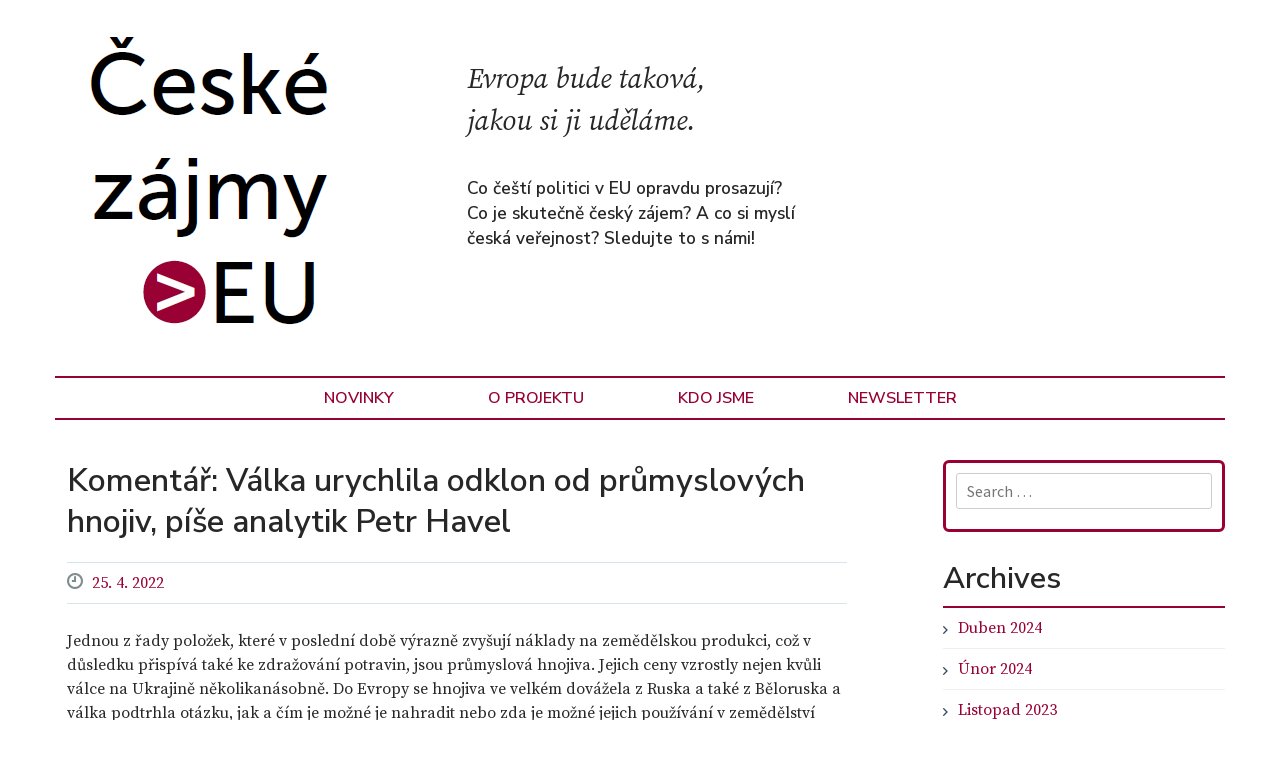

--- FILE ---
content_type: text/html; charset=UTF-8
request_url: https://www.ceskezajmy.eu/komentar-valka-urychlila-odklon-od-prumyslovych-hnojiv-pise-analytik-petr-havel/
body_size: 9799
content:
<!DOCTYPE html>
<html lang="cs">
<head>
	<meta charset="UTF-8">
	<meta name="viewport" content="width=device-width, initial-scale=1">
	<title>Komentář: Válka urychlila odklon od průmyslových hnojiv, píše analytik Petr Havel | České zájmy</title>

	<!-- For third-generation iPad with high-resolution Retina display: -->
	<link rel="apple-touch-icon-precomposed" sizes="144x144" href="">

	<!-- For iPhone with high-resolution Retina display: -->
	<link rel="apple-touch-icon-precomposed" sizes="114x114" href="">

	<!-- For first- and second-generation iPad: -->
	<link rel="apple-touch-icon-precomposed" sizes="72x72" href="">

	<!-- For non-Retina iPhone, iPod Touch, and Android 2.1+ devices: -->
	<link rel="apple-touch-icon-precomposed" href="">

	<link rel="icon" href="https://www.ceskezajmy.eu/wp-content/uploads/2020/05/favico.png">

	<link rel="profile" href="http://gmpg.org/xfn/11">
	<link rel="pingback" href="https://www.ceskezajmy.eu/xmlrpc.php">
	<meta name='robots' content='max-image-preview:large' />
<link rel='dns-prefetch' href='//fonts.googleapis.com' />
<link rel='preconnect' href='https://fonts.gstatic.com' crossorigin />
<link rel="alternate" type="application/rss+xml" title="České zájmy &raquo; RSS zdroj" href="https://www.ceskezajmy.eu/feed/" />
<link rel="alternate" type="application/rss+xml" title="České zájmy &raquo; RSS komentářů" href="https://www.ceskezajmy.eu/comments/feed/" />
<script type="text/javascript">
window._wpemojiSettings = {"baseUrl":"https:\/\/s.w.org\/images\/core\/emoji\/14.0.0\/72x72\/","ext":".png","svgUrl":"https:\/\/s.w.org\/images\/core\/emoji\/14.0.0\/svg\/","svgExt":".svg","source":{"concatemoji":"https:\/\/www.ceskezajmy.eu\/wp-includes\/js\/wp-emoji-release.min.js?ver=6.2.8"}};
/*! This file is auto-generated */
!function(e,a,t){var n,r,o,i=a.createElement("canvas"),p=i.getContext&&i.getContext("2d");function s(e,t){p.clearRect(0,0,i.width,i.height),p.fillText(e,0,0);e=i.toDataURL();return p.clearRect(0,0,i.width,i.height),p.fillText(t,0,0),e===i.toDataURL()}function c(e){var t=a.createElement("script");t.src=e,t.defer=t.type="text/javascript",a.getElementsByTagName("head")[0].appendChild(t)}for(o=Array("flag","emoji"),t.supports={everything:!0,everythingExceptFlag:!0},r=0;r<o.length;r++)t.supports[o[r]]=function(e){if(p&&p.fillText)switch(p.textBaseline="top",p.font="600 32px Arial",e){case"flag":return s("\ud83c\udff3\ufe0f\u200d\u26a7\ufe0f","\ud83c\udff3\ufe0f\u200b\u26a7\ufe0f")?!1:!s("\ud83c\uddfa\ud83c\uddf3","\ud83c\uddfa\u200b\ud83c\uddf3")&&!s("\ud83c\udff4\udb40\udc67\udb40\udc62\udb40\udc65\udb40\udc6e\udb40\udc67\udb40\udc7f","\ud83c\udff4\u200b\udb40\udc67\u200b\udb40\udc62\u200b\udb40\udc65\u200b\udb40\udc6e\u200b\udb40\udc67\u200b\udb40\udc7f");case"emoji":return!s("\ud83e\udef1\ud83c\udffb\u200d\ud83e\udef2\ud83c\udfff","\ud83e\udef1\ud83c\udffb\u200b\ud83e\udef2\ud83c\udfff")}return!1}(o[r]),t.supports.everything=t.supports.everything&&t.supports[o[r]],"flag"!==o[r]&&(t.supports.everythingExceptFlag=t.supports.everythingExceptFlag&&t.supports[o[r]]);t.supports.everythingExceptFlag=t.supports.everythingExceptFlag&&!t.supports.flag,t.DOMReady=!1,t.readyCallback=function(){t.DOMReady=!0},t.supports.everything||(n=function(){t.readyCallback()},a.addEventListener?(a.addEventListener("DOMContentLoaded",n,!1),e.addEventListener("load",n,!1)):(e.attachEvent("onload",n),a.attachEvent("onreadystatechange",function(){"complete"===a.readyState&&t.readyCallback()})),(e=t.source||{}).concatemoji?c(e.concatemoji):e.wpemoji&&e.twemoji&&(c(e.twemoji),c(e.wpemoji)))}(window,document,window._wpemojiSettings);
</script>
<style type="text/css">
img.wp-smiley,
img.emoji {
	display: inline !important;
	border: none !important;
	box-shadow: none !important;
	height: 1em !important;
	width: 1em !important;
	margin: 0 0.07em !important;
	vertical-align: -0.1em !important;
	background: none !important;
	padding: 0 !important;
}
</style>
	<link rel='stylesheet' id='wp-block-library-css' href='https://www.ceskezajmy.eu/wp-includes/css/dist/block-library/style.min.css?ver=6.2.8' type='text/css' media='all' />
<link rel='stylesheet' id='classic-theme-styles-css' href='https://www.ceskezajmy.eu/wp-includes/css/classic-themes.min.css?ver=6.2.8' type='text/css' media='all' />
<style id='global-styles-inline-css' type='text/css'>
body{--wp--preset--color--black: #000000;--wp--preset--color--cyan-bluish-gray: #abb8c3;--wp--preset--color--white: #ffffff;--wp--preset--color--pale-pink: #f78da7;--wp--preset--color--vivid-red: #cf2e2e;--wp--preset--color--luminous-vivid-orange: #ff6900;--wp--preset--color--luminous-vivid-amber: #fcb900;--wp--preset--color--light-green-cyan: #7bdcb5;--wp--preset--color--vivid-green-cyan: #00d084;--wp--preset--color--pale-cyan-blue: #8ed1fc;--wp--preset--color--vivid-cyan-blue: #0693e3;--wp--preset--color--vivid-purple: #9b51e0;--wp--preset--gradient--vivid-cyan-blue-to-vivid-purple: linear-gradient(135deg,rgba(6,147,227,1) 0%,rgb(155,81,224) 100%);--wp--preset--gradient--light-green-cyan-to-vivid-green-cyan: linear-gradient(135deg,rgb(122,220,180) 0%,rgb(0,208,130) 100%);--wp--preset--gradient--luminous-vivid-amber-to-luminous-vivid-orange: linear-gradient(135deg,rgba(252,185,0,1) 0%,rgba(255,105,0,1) 100%);--wp--preset--gradient--luminous-vivid-orange-to-vivid-red: linear-gradient(135deg,rgba(255,105,0,1) 0%,rgb(207,46,46) 100%);--wp--preset--gradient--very-light-gray-to-cyan-bluish-gray: linear-gradient(135deg,rgb(238,238,238) 0%,rgb(169,184,195) 100%);--wp--preset--gradient--cool-to-warm-spectrum: linear-gradient(135deg,rgb(74,234,220) 0%,rgb(151,120,209) 20%,rgb(207,42,186) 40%,rgb(238,44,130) 60%,rgb(251,105,98) 80%,rgb(254,248,76) 100%);--wp--preset--gradient--blush-light-purple: linear-gradient(135deg,rgb(255,206,236) 0%,rgb(152,150,240) 100%);--wp--preset--gradient--blush-bordeaux: linear-gradient(135deg,rgb(254,205,165) 0%,rgb(254,45,45) 50%,rgb(107,0,62) 100%);--wp--preset--gradient--luminous-dusk: linear-gradient(135deg,rgb(255,203,112) 0%,rgb(199,81,192) 50%,rgb(65,88,208) 100%);--wp--preset--gradient--pale-ocean: linear-gradient(135deg,rgb(255,245,203) 0%,rgb(182,227,212) 50%,rgb(51,167,181) 100%);--wp--preset--gradient--electric-grass: linear-gradient(135deg,rgb(202,248,128) 0%,rgb(113,206,126) 100%);--wp--preset--gradient--midnight: linear-gradient(135deg,rgb(2,3,129) 0%,rgb(40,116,252) 100%);--wp--preset--duotone--dark-grayscale: url('#wp-duotone-dark-grayscale');--wp--preset--duotone--grayscale: url('#wp-duotone-grayscale');--wp--preset--duotone--purple-yellow: url('#wp-duotone-purple-yellow');--wp--preset--duotone--blue-red: url('#wp-duotone-blue-red');--wp--preset--duotone--midnight: url('#wp-duotone-midnight');--wp--preset--duotone--magenta-yellow: url('#wp-duotone-magenta-yellow');--wp--preset--duotone--purple-green: url('#wp-duotone-purple-green');--wp--preset--duotone--blue-orange: url('#wp-duotone-blue-orange');--wp--preset--font-size--small: 13px;--wp--preset--font-size--medium: 20px;--wp--preset--font-size--large: 36px;--wp--preset--font-size--x-large: 42px;--wp--preset--spacing--20: 0.44rem;--wp--preset--spacing--30: 0.67rem;--wp--preset--spacing--40: 1rem;--wp--preset--spacing--50: 1.5rem;--wp--preset--spacing--60: 2.25rem;--wp--preset--spacing--70: 3.38rem;--wp--preset--spacing--80: 5.06rem;--wp--preset--shadow--natural: 6px 6px 9px rgba(0, 0, 0, 0.2);--wp--preset--shadow--deep: 12px 12px 50px rgba(0, 0, 0, 0.4);--wp--preset--shadow--sharp: 6px 6px 0px rgba(0, 0, 0, 0.2);--wp--preset--shadow--outlined: 6px 6px 0px -3px rgba(255, 255, 255, 1), 6px 6px rgba(0, 0, 0, 1);--wp--preset--shadow--crisp: 6px 6px 0px rgba(0, 0, 0, 1);}:where(.is-layout-flex){gap: 0.5em;}body .is-layout-flow > .alignleft{float: left;margin-inline-start: 0;margin-inline-end: 2em;}body .is-layout-flow > .alignright{float: right;margin-inline-start: 2em;margin-inline-end: 0;}body .is-layout-flow > .aligncenter{margin-left: auto !important;margin-right: auto !important;}body .is-layout-constrained > .alignleft{float: left;margin-inline-start: 0;margin-inline-end: 2em;}body .is-layout-constrained > .alignright{float: right;margin-inline-start: 2em;margin-inline-end: 0;}body .is-layout-constrained > .aligncenter{margin-left: auto !important;margin-right: auto !important;}body .is-layout-constrained > :where(:not(.alignleft):not(.alignright):not(.alignfull)){max-width: var(--wp--style--global--content-size);margin-left: auto !important;margin-right: auto !important;}body .is-layout-constrained > .alignwide{max-width: var(--wp--style--global--wide-size);}body .is-layout-flex{display: flex;}body .is-layout-flex{flex-wrap: wrap;align-items: center;}body .is-layout-flex > *{margin: 0;}:where(.wp-block-columns.is-layout-flex){gap: 2em;}.has-black-color{color: var(--wp--preset--color--black) !important;}.has-cyan-bluish-gray-color{color: var(--wp--preset--color--cyan-bluish-gray) !important;}.has-white-color{color: var(--wp--preset--color--white) !important;}.has-pale-pink-color{color: var(--wp--preset--color--pale-pink) !important;}.has-vivid-red-color{color: var(--wp--preset--color--vivid-red) !important;}.has-luminous-vivid-orange-color{color: var(--wp--preset--color--luminous-vivid-orange) !important;}.has-luminous-vivid-amber-color{color: var(--wp--preset--color--luminous-vivid-amber) !important;}.has-light-green-cyan-color{color: var(--wp--preset--color--light-green-cyan) !important;}.has-vivid-green-cyan-color{color: var(--wp--preset--color--vivid-green-cyan) !important;}.has-pale-cyan-blue-color{color: var(--wp--preset--color--pale-cyan-blue) !important;}.has-vivid-cyan-blue-color{color: var(--wp--preset--color--vivid-cyan-blue) !important;}.has-vivid-purple-color{color: var(--wp--preset--color--vivid-purple) !important;}.has-black-background-color{background-color: var(--wp--preset--color--black) !important;}.has-cyan-bluish-gray-background-color{background-color: var(--wp--preset--color--cyan-bluish-gray) !important;}.has-white-background-color{background-color: var(--wp--preset--color--white) !important;}.has-pale-pink-background-color{background-color: var(--wp--preset--color--pale-pink) !important;}.has-vivid-red-background-color{background-color: var(--wp--preset--color--vivid-red) !important;}.has-luminous-vivid-orange-background-color{background-color: var(--wp--preset--color--luminous-vivid-orange) !important;}.has-luminous-vivid-amber-background-color{background-color: var(--wp--preset--color--luminous-vivid-amber) !important;}.has-light-green-cyan-background-color{background-color: var(--wp--preset--color--light-green-cyan) !important;}.has-vivid-green-cyan-background-color{background-color: var(--wp--preset--color--vivid-green-cyan) !important;}.has-pale-cyan-blue-background-color{background-color: var(--wp--preset--color--pale-cyan-blue) !important;}.has-vivid-cyan-blue-background-color{background-color: var(--wp--preset--color--vivid-cyan-blue) !important;}.has-vivid-purple-background-color{background-color: var(--wp--preset--color--vivid-purple) !important;}.has-black-border-color{border-color: var(--wp--preset--color--black) !important;}.has-cyan-bluish-gray-border-color{border-color: var(--wp--preset--color--cyan-bluish-gray) !important;}.has-white-border-color{border-color: var(--wp--preset--color--white) !important;}.has-pale-pink-border-color{border-color: var(--wp--preset--color--pale-pink) !important;}.has-vivid-red-border-color{border-color: var(--wp--preset--color--vivid-red) !important;}.has-luminous-vivid-orange-border-color{border-color: var(--wp--preset--color--luminous-vivid-orange) !important;}.has-luminous-vivid-amber-border-color{border-color: var(--wp--preset--color--luminous-vivid-amber) !important;}.has-light-green-cyan-border-color{border-color: var(--wp--preset--color--light-green-cyan) !important;}.has-vivid-green-cyan-border-color{border-color: var(--wp--preset--color--vivid-green-cyan) !important;}.has-pale-cyan-blue-border-color{border-color: var(--wp--preset--color--pale-cyan-blue) !important;}.has-vivid-cyan-blue-border-color{border-color: var(--wp--preset--color--vivid-cyan-blue) !important;}.has-vivid-purple-border-color{border-color: var(--wp--preset--color--vivid-purple) !important;}.has-vivid-cyan-blue-to-vivid-purple-gradient-background{background: var(--wp--preset--gradient--vivid-cyan-blue-to-vivid-purple) !important;}.has-light-green-cyan-to-vivid-green-cyan-gradient-background{background: var(--wp--preset--gradient--light-green-cyan-to-vivid-green-cyan) !important;}.has-luminous-vivid-amber-to-luminous-vivid-orange-gradient-background{background: var(--wp--preset--gradient--luminous-vivid-amber-to-luminous-vivid-orange) !important;}.has-luminous-vivid-orange-to-vivid-red-gradient-background{background: var(--wp--preset--gradient--luminous-vivid-orange-to-vivid-red) !important;}.has-very-light-gray-to-cyan-bluish-gray-gradient-background{background: var(--wp--preset--gradient--very-light-gray-to-cyan-bluish-gray) !important;}.has-cool-to-warm-spectrum-gradient-background{background: var(--wp--preset--gradient--cool-to-warm-spectrum) !important;}.has-blush-light-purple-gradient-background{background: var(--wp--preset--gradient--blush-light-purple) !important;}.has-blush-bordeaux-gradient-background{background: var(--wp--preset--gradient--blush-bordeaux) !important;}.has-luminous-dusk-gradient-background{background: var(--wp--preset--gradient--luminous-dusk) !important;}.has-pale-ocean-gradient-background{background: var(--wp--preset--gradient--pale-ocean) !important;}.has-electric-grass-gradient-background{background: var(--wp--preset--gradient--electric-grass) !important;}.has-midnight-gradient-background{background: var(--wp--preset--gradient--midnight) !important;}.has-small-font-size{font-size: var(--wp--preset--font-size--small) !important;}.has-medium-font-size{font-size: var(--wp--preset--font-size--medium) !important;}.has-large-font-size{font-size: var(--wp--preset--font-size--large) !important;}.has-x-large-font-size{font-size: var(--wp--preset--font-size--x-large) !important;}
.wp-block-navigation a:where(:not(.wp-element-button)){color: inherit;}
:where(.wp-block-columns.is-layout-flex){gap: 2em;}
.wp-block-pullquote{font-size: 1.5em;line-height: 1.6;}
</style>
<link rel='stylesheet' id='redux-extendify-styles-css' href='https://www.ceskezajmy.eu/wp-content/plugins/redux-framework/redux-core/assets/css/extendify-utilities.css?ver=4.4.0' type='text/css' media='all' />
<link rel='stylesheet' id='flaton-font-bitter-css' href='//fonts.googleapis.com/css?family=Bitter%3A400%2C700&#038;ver=6.2.8' type='text/css' media='all' />
<link rel='stylesheet' id='flaton-font-source-sans-pro-css' href='//fonts.googleapis.com/css?family=Source+Sans+Pro%3A400%2C700%2C600&#038;ver=6.2.8' type='text/css' media='all' />
<link rel='stylesheet' id='skeleton-css' href='https://www.ceskezajmy.eu/wp-content/themes/flatonpro/css/skeleton.css?ver=6.2.8' type='text/css' media='all' />
<link rel='stylesheet' id='elusive-webfont-css' href='https://www.ceskezajmy.eu/wp-content/themes/flatonpro/css/elusive-webfont.css?ver=6.2.8' type='text/css' media='all' />
<link rel='stylesheet' id='font-awesome-css' href='https://www.ceskezajmy.eu/wp-content/themes/flatonpro/css/font-awesome.min.css?ver=6.2.8' type='text/css' media='all' />
<link rel='stylesheet' id='eislide-css' href='https://www.ceskezajmy.eu/wp-content/themes/flatonpro/css/eislide.css?ver=6.2.8' type='text/css' media='all' />
<link rel='stylesheet' id='flexslider-css' href='https://www.ceskezajmy.eu/wp-content/themes/flatonpro/css/flexslider.css?ver=6.2.8' type='text/css' media='all' />
<link rel='stylesheet' id='slicknav-css' href='https://www.ceskezajmy.eu/wp-content/themes/flatonpro/css/slicknav.css?ver=6.2.8' type='text/css' media='all' />
<link rel='stylesheet' id='tabulous-css' href='https://www.ceskezajmy.eu/wp-content/themes/flatonpro/css/tabulous.css?ver=6.2.8' type='text/css' media='all' />
<link rel='stylesheet' id='prettyPhoto-css' href='https://www.ceskezajmy.eu/wp-content/themes/flatonpro/css/prettyPhoto.css?ver=6.2.8' type='text/css' media='all' />
<link rel='stylesheet' id='webulous-default-css' href='https://www.ceskezajmy.eu/wp-content/themes/flatonpro/css/default.css?ver=6.2.8' type='text/css' media='all' />
<link rel='stylesheet' id='webulous-style-css' href='https://www.ceskezajmy.eu/wp-content/themes/flatonpro/style.css?ver=6.2.8' type='text/css' media='all' />
<link rel='stylesheet' id='webulous-animate-css' href='https://www.ceskezajmy.eu/wp-content/themes/flatonpro/css/animated.css?ver=6.2.8' type='text/css' media='all' />
<link rel='stylesheet' id='webulous-animations-css' href='https://www.ceskezajmy.eu/wp-content/themes/flatonpro/css/animations.css?ver=6.2.8' type='text/css' media='all' />
<link rel="preload" as="style" href="https://fonts.googleapis.com/css?family=Abel:400%7CRoboto:400%7CBree%20Serif:400&#038;subset=latin&#038;display=swap&#038;ver=1680249976" /><link rel="stylesheet" href="https://fonts.googleapis.com/css?family=Abel:400%7CRoboto:400%7CBree%20Serif:400&#038;subset=latin&#038;display=swap&#038;ver=1680249976" media="print" onload="this.media='all'"><noscript><link rel="stylesheet" href="https://fonts.googleapis.com/css?family=Abel:400%7CRoboto:400%7CBree%20Serif:400&#038;subset=latin&#038;display=swap&#038;ver=1680249976" /></noscript><script type='text/javascript' src='https://www.ceskezajmy.eu/wp-includes/js/jquery/jquery.min.js?ver=3.6.4' id='jquery-core-js'></script>
<script type='text/javascript' src='https://www.ceskezajmy.eu/wp-includes/js/jquery/jquery-migrate.min.js?ver=3.4.0' id='jquery-migrate-js'></script>
<link rel="https://api.w.org/" href="https://www.ceskezajmy.eu/wp-json/" /><link rel="alternate" type="application/json" href="https://www.ceskezajmy.eu/wp-json/wp/v2/posts/1153" /><link rel="EditURI" type="application/rsd+xml" title="RSD" href="https://www.ceskezajmy.eu/xmlrpc.php?rsd" />
<link rel="wlwmanifest" type="application/wlwmanifest+xml" href="https://www.ceskezajmy.eu/wp-includes/wlwmanifest.xml" />
<meta name="generator" content="WordPress 6.2.8" />
<link rel="canonical" href="https://www.ceskezajmy.eu/komentar-valka-urychlila-odklon-od-prumyslovych-hnojiv-pise-analytik-petr-havel/" />
<link rel='shortlink' href='https://www.ceskezajmy.eu/?p=1153' />
<link rel="alternate" type="application/json+oembed" href="https://www.ceskezajmy.eu/wp-json/oembed/1.0/embed?url=https%3A%2F%2Fwww.ceskezajmy.eu%2Fkomentar-valka-urychlila-odklon-od-prumyslovych-hnojiv-pise-analytik-petr-havel%2F" />
<link rel="alternate" type="text/xml+oembed" href="https://www.ceskezajmy.eu/wp-json/oembed/1.0/embed?url=https%3A%2F%2Fwww.ceskezajmy.eu%2Fkomentar-valka-urychlila-odklon-od-prumyslovych-hnojiv-pise-analytik-petr-havel%2F&#038;format=xml" />
<meta name="generator" content="Redux 4.4.0" /><style type="text/css">@import url('https://fonts.googleapis.com/css2?family=Source+Serif+Pro&display=swap');
@import url('https://fonts.googleapis.com/css2?family=Nunito+Sans:wght@600&display=swap');

@font-face{
    font-family: 'Source Serif Pro It';
    font-weight: 400;
    font-style: italic;
    font-stretch: normal;
    src: url('/wp-content/themes/flatonpro/css/fonts/source-serif-pro-release/WOFF2/TTF/SourceSerifPro-It.ttf.woff2') format('woff2'),
         url('/wp-content/themes/flatonpro/css/fonts/source-serif-pro-release/WOFF/OTF/SourceSerifPro-It.otf.woff') format('woff'),
         url('/wp-content/themes/flatonpro/css/fonts/source-serif-pro-release/OTF/SourceSerifPro-It.otf') format('opentype'),
         url('/wp-content/themes/flatonpro/css/fonts/source-serif-pro-release/TTF/SourceSerifPro-It.ttf') format('truetype');
}

html, body, div, span, applet, object, iframe,
h1, h2, h3, h4, h5, h6, p, blockquote, pre,
a, abbr, acronym, address, big, cite, code,
del, dfn, em, font, ins, kbd, q, s, samp,
small, strike, strong, sub, sup, tt, var,
dl, dt, dd, ol, ul, li,
fieldset, form, label, legend,
table, caption, tbody, tfoot, thead, tr, th, td {
    font-family: 'Source Serif Pro', sans-serif;
 
  }

.sticky {
    background-color: transparent;
    padding: 0px;
    border: none;   
}

.home #secondary {
    padding-top:0px !important;
}

.entry-content h5:before {
    content: "\f0ed";
    font-family: FontAwesome;
    padding-right: 20px;
    font-weight: normal;
}

.home .site-content h3.widget-title,
h3.widget-title {
    background: none;
    border-bottom: 2px solid #990033;
    padding-bottom: 5px;
    margin-bottom: 0px;
}

.container .eight.columns {
    width: 93%;
}

.entry-content ul {
    margin: 0;
}

.entry-content ul li {
    margin: 0;
    padding: 10px 0 10px 35px;
    list-style: none;
    background-image: url(/wp-content/uploads/2020/02/odrazka.png);
    background-repeat: no-repeat;
    background-position: left center;
    background-size: 20px;
}

.site-content {
    padding: 40px 0 !important;
}

a, a:visited,
.error-404.not-found h1 span,
.error-404.not-found a.backtohome:hover{
    color:#990033 !important;
}

.home.flaton-free p.btn-slider a, .home.flaton-free p.btn-more a,
.comment-navigation .nav-previous a, .paging-navigation .nav-previous a, .post-navigation .nav-previous a, .comment-navigation .nav-next a, .paging-navigation .nav-next a, .post-navigation .nav-next a, .page-links a, .entry-body .more-link, .page-navigation a
{
    color:black;
    font-weight:bold;
    background-color:#cdcdcd;
    border-radius: 2px;
}

.home.flaton-free p.btn-slider a:hover,
.home.flaton-free p.btn-more a:hover,
.home.flaton-free #service-tabs ul li a:hover, 
.home.flaton-free #service-tabs ul li.ui-tabs-active a,
.main-navigation li:hover > a,
.main-navigation .current_page_item a,
.main-navigation .current-menu-item a,
.main-navigation .current-menu-parent > a,
.main-navigation .current_page_parent > a,
.main-navigation ul ul,
.breadcrumb-wrap, 
.widget_tag_cloud a:hover,
.comment-navigation .nav-previous a:hover, .paging-navigation .nav-previous a:hover, .post-navigation .nav-previous a:hover, .comment-navigation .nav-next a:hover, .paging-navigation .nav-next a:hover, .post-navigation .nav-next a:hover, .page-links a:hover, .entry-body .more-link:hover, .page-navigation a:hover,
button:hover, input[type="button"]:hover, input[type="reset"]:hover, input[type="submit"]:hover,
.home.flaton-free .skill-percentage
{
    background-color: white;
    color:black;
}


.main-navigation {
    border-bottom: 2px solid #990033;
    border-top: 2px solid #990033;
    text-align: center;
}


.main-navigation li {
    line-height: 40px;
    margin: 0 20px;
    display: inline-block;
    float: none;
    position: unset;
}

h1 a,
h1,
.home .site-content h3.widget-title,
.main-navigation li a,
.widget h3
{
    font-family: 'Nunito Sans', sans-serif;
}

.main-navigation ul ul a:hover {
    border-color: #737373;
}
.home.flaton-free .skill-container [class*="fa fa-"]:before {
    background-color: #737373;
}

.home.flaton-free #service-tabs .ui-tabs-panel .tab-icon {
    background-color:white;
}

.home.flaton-free .tab-icon i {
    color:#990033;
}
.breadcrumb-wrap #breadcrumb a, .nav-wrap a
{
    color:black;
}

.rp-thumb img {
    display: none;
}

.home.flaton-free .team-col img{
    width:120px;
}

.home.flaton-free #service-tabs .ui-tabs-panel .tab-icon {
    padding:30px 0;
}
.rp-content {
    margin-right: 30px;
}

.rp-content h3 {
    font-size: 2rem;
    white-space: nowrap;
    width: 12em;
    overflow: hidden;
    text-overflow: ellipsis;    
}

.nav-wrap, .home.flaton-free #service-tabs ul li a{
    background-color: white;
}
.home.flaton-free #service-tabs ul {
    margin-bottom:20px;
}

aside.widget_search {
    border: 3px solid #990033;
    width: auto;
    padding: 10px 20px 20px 10px;
    border-radius: 6px;
}

.team-col {
    min-height:530px;
}
.team-col img {
    height: 200px;
    float: left;
    padding-right: 20px;
}
.team-col hr {
    border:0px;
    height:0px;
    clear:both;
}
.team-col h4 {
    display: inline-block;
}
input[type="text"], input[type="email"], input[type="url"], input[type="password"], input[type="search"], textarea {
    border-color:#cdcdcd;
}
.home.flaton-free .services {
 padding-top:0px;   
}

ul.ikony {
 margin:0px;   
 padding:20px 20px 0 0;
 float:right;
}

ul.ikony li {
 display:inline-block;   
}
ul.ikony li:before {
 font-family:FontAwesome;  
 padding: 0 5px 0 10px;
 font-size: 20px;
 color:#990033;
}

ul.ikony li.facebook:before {
    content:"\f082";
}
ul.ikony li.twitter:before {
    content:"\f081";
}
ul.ikony li.english:before {
    content:"\f024";
}

.home.flaton-free #service-tabs .service-desc ol li {
 list-style-type: decimal;   
}

.tags-links a {
    padding-left: 5px;
}

div#service-tabs ul li a {
    border-radius: 4px;
    margin-right: 5px;
}

h1.entry-title {
    font-size: 2em;
}
.hentry {
    margin: 0 0 2em;
}
.rp-content h3 {
    font-size: 1em;
    width: 15em;
}
.eight.columns{
    width:48%;
}

div#service-tabs ul li a{
    margin-bottom:5px;
}

.container .five.columns {
    width: 30.34% !important;
        margin-right: 0;
}

.logo .left {
    float:left;
}
.logo .right{
    margin-left:25em;
    margin-top: 2em;
}
.logo .right .evropa{
    margin-top: 0.5em;
    font-size: 21pt;
    font-family: 'Source Serif Pro It', sans-serif;
}
.logo .right .verejnost{
    margin-top: 2em;
    font-size: 13pt;
    font-family: 'Nunito Sans', sans-serif;
}

@media only screen and (max-width: 400px) {
    .logo .right .evropa{
        font-size: 16pt;
    }
    .logo .right .verejnost{
        font-size: 10pt;
    }
}


@media only screen and (max-width: 900px) {
    .logo .left {
        float:none;
    }
    .logo .right{
        margin-left:0em;
    }  
     .site-branding {
    text-align: center;
    margin-bottom: 15px;
    }   
    .container .five.columns {
        width: 100% !important;
        margin:0px;
        padding: 0px;
    }
    .container .eleven.columns {
        width: 100%;
        
    }
}



@media only screen and (max-width: 700px) {
    .slicknav_menu {
        display: block;
        background-color: white;
    }
        
    .eight.columns{
        width:100%;
    }
    .logo {
        border-bottom: 2px solid #990033;
    }
    
    
}</style>    <script type="text/javascript" >
    jQuery(function ($) {
        var ajax_options = {
            type: "POST",
            action: 'link_click_counter',
            nonce: '50eb7d1c81',
            ajaxurl: 'https://www.ceskezajmy.eu/wp-admin/admin-ajax.php',
            post_id: '1153'
        };

        $( '.countable_link' ).on( 'click', function() {
            console.log("Clicked");
            var self = $( this );
            $.post( ajax_options.ajaxurl, ajax_options, function() {
                //window.location.href = self.attr( "href" );
                console.log(ajax_options.post_id);
            });
            return false;
        });
    });
    </script>
</head>

<body class="post-template-default single single-post postid-1153 single-format-standard group-blog flaton-free">
	<div id="page" class="hfeed site">
	
		<header id="masthead" class="site-header header-wrap" role="banner">
			<div class="container">

				<div class="logo site-branding eight columns">
					<div class="left">
						<a href="https://www.ceskezajmy.eu/" rel="home" class="mobileOnly">
							<img src="https://www.ceskezajmy.eu/wp-content/uploads/2020/05/Screenshot_1-1.png" alt="logo">		 
						</a>
					</div>
					<div class="right">
						<div class="evropa">
							Evropa bude taková,<br/>
							jakou si ji uděláme.
						</div>
						<div class="verejnost">
							Co čeští politici v EU opravdu prosazují?<br/>
							Co je skutečně český zájem? A co si myslí<br/>
							česká veřejnost? Sledujte to s námi!<br/>
						</div>
					</div>
				</div><!-- .site-branding -->

				<div class="eight columns">
					<div class="top-right">
											</div>					
				</div>

			</div>
		</header><!-- #masthead -->
		<div class="nav-wrap" id="primary-nav">
			<div class="container">
				<nav id="site-navigation" class="main-navigation" role="navigation">
					<h1 class="menu-toggle">Menu</h1>
					<a class="skip-link screen-reader-text" href="#content">Skip to content</a>
					<div class="menu-main-menu-container"><ul id="menu-main-menu" class="menu"><li id="menu-item-15" class="menu-item menu-item-type-custom menu-item-object-custom menu-item-15"><a href="/">Novinky</a></li>
<li id="menu-item-12" class="menu-item menu-item-type-post_type menu-item-object-page menu-item-12"><a href="https://www.ceskezajmy.eu/o-co-jde/">O Projektu</a></li>
<li id="menu-item-14" class="menu-item menu-item-type-post_type menu-item-object-page menu-item-14"><a href="https://www.ceskezajmy.eu/kdo-jsme/">Kdo jsme</a></li>
<li id="menu-item-1443" class="menu-item menu-item-type-post_type menu-item-object-page menu-item-1443"><a href="https://www.ceskezajmy.eu/newsletter/">Newsletter</a></li>
</ul></div>				</nav><!-- #site-navigation -->
			</div>
		</div>				
		<div id="content" class="site-content container">
	<div id="primary" class="content-area eleven columns">
		<main id="main" class="site-main" role="main">
			
			
				
<article id="post-1153" class="post-1153 post type-post status-publish format-standard hentry category-valka-na-ukrajine category-zelena-dohoda tag-green-deal tag-hnojiva tag-potraviny tag-zelena-dohoda tag-zemedelstvi">
	<header class="entry-header">
		<h1 class="entry-title">Komentář: Válka urychlila odklon od průmyslových hnojiv, píše analytik Petr Havel</h1>

		<div class="entry-meta">
			<span class="posted-on"><i class="el-icon-time"></i> <a href="https://www.ceskezajmy.eu/komentar-valka-urychlila-odklon-od-prumyslovych-hnojiv-pise-analytik-petr-havel/" rel="bookmark"><time class="entry-date published" datetime="2022-04-25T08:35:29+02:00">25. 4. 2022</time></a></span>		</div><!-- .entry-meta -->
	</header><!-- .entry-header -->

	<div class="entry-content">    
				
<p>Jednou z řady položek, které v poslední době výrazně zvyšují náklady na zemědělskou produkci, což v důsledku přispívá také ke zdražování potravin, jsou průmyslová hnojiva. Jejich ceny vzrostly nejen kvůli válce na Ukrajině několikanásobně. Do Evropy se hnojiva ve velkém dovážela z Ruska a také z Běloruska a válka podtrhla otázku, jak a čím je možné je nahradit nebo zda je možné jejich používání v zemědělství omezit.</p>



<p>Celý text najdete <a href="https://www.e15.cz/nazory/valka-urychlila-odklon-od-prumyslovych-hnojiv-pise-analytik-petr-havel-1389285">zde</a>. </p>



<span id="more-1153"></span>



<p><em>Zveřejněno 14.4. 2022 na serveru e15.cz a v tištěném ekonomickém deníku e15. </em></p>



<p><em>Autor: Petr Havel, agrární analytik</em> a spolupracovník projektu České zájmy v EU</p>
			</div><!-- .entry-content -->

</article><!-- #post-## -->
					<nav class="navigation post-navigation" role="navigation">
		<h1 class="screen-reader-text">Post navigation</h1>
		<div class="nav-links">
			<div class="nav-previous"><a href="https://www.ceskezajmy.eu/komentar-dotace-pro-male-farmy-v-eu-funguji-proc-by-nemely-u-nas/" rel="prev"><span class="meta-nav">&larr;</span> Komentář: Dotace pro malé farmy v EU fungují. Proč by neměly u nás?</a></div><div class="nav-next"><a href="https://www.ceskezajmy.eu/zdrazi-hlavne-pecivo-a-maso-ocekava-analyticka/" rel="next">Zdraží hlavně pečivo a maso, očekává analytička <span class="meta-nav">&rarr;</span></a></div>		</div><!-- .nav-links -->
	</nav><!-- .navigation -->
	
				
				
				
				
			
			</main><!-- #main -->
		</div><!-- #primary -->

						<div id="secondary" class="widget-area offset-by-one five columns" role="complementary">
		
				
			
			<aside id="search" class="widget widget_search">
				<form role="search" method="get" class="search-form" action="https://www.ceskezajmy.eu/">
	<label>
		<span class="screen-reader-text">Search for:</span>
		<input type="search" class="search-field" placeholder="Search &hellip;" value="" name="s">
	</label>
	<input type="submit" class="search-submit" value="Search">
</form>
			</aside>

			<aside id="archives" class="widget">
				<h3 class="widget-title">Archives</h3>
				<ul>
						<li><a href='https://www.ceskezajmy.eu/2024/04/'>Duben 2024</a></li>
	<li><a href='https://www.ceskezajmy.eu/2024/02/'>Únor 2024</a></li>
	<li><a href='https://www.ceskezajmy.eu/2023/11/'>Listopad 2023</a></li>
	<li><a href='https://www.ceskezajmy.eu/2023/09/'>Září 2023</a></li>
	<li><a href='https://www.ceskezajmy.eu/2023/07/'>Červenec 2023</a></li>
	<li><a href='https://www.ceskezajmy.eu/2023/06/'>Červen 2023</a></li>
	<li><a href='https://www.ceskezajmy.eu/2023/05/'>Květen 2023</a></li>
	<li><a href='https://www.ceskezajmy.eu/2023/04/'>Duben 2023</a></li>
	<li><a href='https://www.ceskezajmy.eu/2023/03/'>Březen 2023</a></li>
	<li><a href='https://www.ceskezajmy.eu/2023/02/'>Únor 2023</a></li>
	<li><a href='https://www.ceskezajmy.eu/2023/01/'>Leden 2023</a></li>
	<li><a href='https://www.ceskezajmy.eu/2022/12/'>Prosinec 2022</a></li>
	<li><a href='https://www.ceskezajmy.eu/2022/11/'>Listopad 2022</a></li>
	<li><a href='https://www.ceskezajmy.eu/2022/10/'>Říjen 2022</a></li>
	<li><a href='https://www.ceskezajmy.eu/2022/09/'>Září 2022</a></li>
	<li><a href='https://www.ceskezajmy.eu/2022/08/'>Srpen 2022</a></li>
	<li><a href='https://www.ceskezajmy.eu/2022/07/'>Červenec 2022</a></li>
	<li><a href='https://www.ceskezajmy.eu/2022/06/'>Červen 2022</a></li>
	<li><a href='https://www.ceskezajmy.eu/2022/05/'>Květen 2022</a></li>
	<li><a href='https://www.ceskezajmy.eu/2022/04/'>Duben 2022</a></li>
	<li><a href='https://www.ceskezajmy.eu/2022/03/'>Březen 2022</a></li>
	<li><a href='https://www.ceskezajmy.eu/2022/02/'>Únor 2022</a></li>
	<li><a href='https://www.ceskezajmy.eu/2022/01/'>Leden 2022</a></li>
	<li><a href='https://www.ceskezajmy.eu/2021/12/'>Prosinec 2021</a></li>
	<li><a href='https://www.ceskezajmy.eu/2021/11/'>Listopad 2021</a></li>
	<li><a href='https://www.ceskezajmy.eu/2021/10/'>Říjen 2021</a></li>
	<li><a href='https://www.ceskezajmy.eu/2021/09/'>Září 2021</a></li>
	<li><a href='https://www.ceskezajmy.eu/2021/08/'>Srpen 2021</a></li>
	<li><a href='https://www.ceskezajmy.eu/2021/07/'>Červenec 2021</a></li>
	<li><a href='https://www.ceskezajmy.eu/2021/06/'>Červen 2021</a></li>
	<li><a href='https://www.ceskezajmy.eu/2021/05/'>Květen 2021</a></li>
	<li><a href='https://www.ceskezajmy.eu/2021/04/'>Duben 2021</a></li>
	<li><a href='https://www.ceskezajmy.eu/2021/03/'>Březen 2021</a></li>
	<li><a href='https://www.ceskezajmy.eu/2021/02/'>Únor 2021</a></li>
	<li><a href='https://www.ceskezajmy.eu/2021/01/'>Leden 2021</a></li>
	<li><a href='https://www.ceskezajmy.eu/2020/12/'>Prosinec 2020</a></li>
	<li><a href='https://www.ceskezajmy.eu/2020/11/'>Listopad 2020</a></li>
	<li><a href='https://www.ceskezajmy.eu/2020/10/'>Říjen 2020</a></li>
	<li><a href='https://www.ceskezajmy.eu/2020/09/'>Září 2020</a></li>
	<li><a href='https://www.ceskezajmy.eu/2020/08/'>Srpen 2020</a></li>
	<li><a href='https://www.ceskezajmy.eu/2020/07/'>Červenec 2020</a></li>
	<li><a href='https://www.ceskezajmy.eu/2020/06/'>Červen 2020</a></li>
	<li><a href='https://www.ceskezajmy.eu/2020/05/'>Květen 2020</a></li>
	<li><a href='https://www.ceskezajmy.eu/2020/04/'>Duben 2020</a></li>
	<li><a href='https://www.ceskezajmy.eu/2020/03/'>Březen 2020</a></li>
	<li><a href='https://www.ceskezajmy.eu/2020/02/'>Únor 2020</a></li>
				</ul>
			</aside>

			<aside id="meta" class="widget">
				<h3 class="widget-title">Meta</h3>
				<ul>
										<li><a href="https://www.ceskezajmy.eu/wp-login.php">Přihlásit se</a></li>
									</ul>
			</aside>
		
		</div><!-- #secondary -->		
			</div>
			
		
	</div><!-- #content -->

	<footer id="colophon" class="site-footer" role="contentinfo">
		<div class="footer-top">
			<div class="container">
						<div class="four columns">
					</div>

		<div class="four columns">
					</div>

		<div class="four columns">
					</div>

		<div class="four columns">
					</div>
			</div>
		</div>

 
		<div class="footer-bottom copy">
			<div class="container">
				<div class="eight columns">
											<p><p>Projekt společně realizují <a href="https://www.stem.cz/">STEM</a> - Ústav empirických výzkumů, <a href="http://www.amo.cz/">AMO</a> - Asociace pro mezinárodní otázky, <a href="http://www.europeum.org/">Europeum</a> - Institut pro evropskou politiku a portál <a href="https://www.evropavdatech.cz/">Evropa v datech</a>.</p>

<p>© Copyright 2020</p></p>
									</div>
							</div>
		</div><!-- .site-info -->	
		<div class="scroll-to-top"><i class="fa fa-angle-up"></i></div><!-- .scroll-to-top -->		
	</footer><!-- #colophon -->
</div><!-- #page -->
<link rel='stylesheet' id='redux-custom-fonts-css-css' href='//www.ceskezajmy.eu/wp-content/uploads/redux/custom-fonts/fonts.css?ver=1768524593' type='text/css' media='all' />
<script type='text/javascript' src='https://www.ceskezajmy.eu/wp-content/themes/flatonpro/js/navigation.js?ver=20120206' id='webulous-navigation-js'></script>
<script type='text/javascript' src='https://www.ceskezajmy.eu/wp-content/themes/flatonpro/js/skip-link-focus-fix.js?ver=20130115' id='webulous-skip-link-focus-fix-js'></script>
<script type='text/javascript' src='https://www.ceskezajmy.eu/wp-content/themes/flatonpro/js/jquery.flexslider-min.js?ver=2.2.2' id='flexslider-js'></script>
<script type='text/javascript' src='https://www.ceskezajmy.eu/wp-content/themes/flatonpro/js/jquery.easing.1.3.js?ver=1.3' id='easing-js'></script>
<script type='text/javascript' src='https://www.ceskezajmy.eu/wp-content/themes/flatonpro/js/jquery.eislideshow.js?ver=1.0' id='eislideshow-js'></script>
<script type='text/javascript' src='https://www.ceskezajmy.eu/wp-content/themes/flatonpro/js/raphael.min.js?ver=2.1.0' id='raphael-js'></script>
<script type='text/javascript' src='https://www.ceskezajmy.eu/wp-includes/js/imagesloaded.min.js?ver=4.1.4' id='imagesloaded-js'></script>
<script type='text/javascript' src='https://www.ceskezajmy.eu/wp-content/themes/flatonpro/js/isotope.pkgd.min.js?ver=2.0.0' id='isotope-js'></script>
<script type='text/javascript' src='https://www.ceskezajmy.eu/wp-content/themes/flatonpro/js/jquery.slicknav.min.js?ver=1.0.0' id='slicknav-js'></script>
<script type='text/javascript' src='https://www.ceskezajmy.eu/wp-content/themes/flatonpro/js/tagchange.min.js?ver=1.0.0' id='tagchange-js'></script>
<script type='text/javascript' src='https://www.ceskezajmy.eu/wp-content/themes/flatonpro/js/tabulous.js?ver=1.0.0' id='tabulous-js'></script>
<script type='text/javascript' src='https://www.ceskezajmy.eu/wp-content/themes/flatonpro/js/jquery.prettyPhoto.js?ver=3.1.5' id='prettyPhoto-js'></script>
<script type='text/javascript' src='https://www.ceskezajmy.eu/wp-content/themes/flatonpro/js/doubletaptogo.min.js?ver=1.0.0' id='doubletaptogo-js'></script>
<script type='text/javascript' src='https://www.ceskezajmy.eu/wp-includes/js/jquery/ui/core.min.js?ver=1.13.2' id='jquery-ui-core-js'></script>
<script type='text/javascript' src='https://www.ceskezajmy.eu/wp-includes/js/jquery/ui/accordion.min.js?ver=1.13.2' id='jquery-ui-accordion-js'></script>
<script type='text/javascript' src='https://www.ceskezajmy.eu/wp-includes/js/jquery/ui/tabs.min.js?ver=1.13.2' id='jquery-ui-tabs-js'></script>
<script type='text/javascript' src='https://www.ceskezajmy.eu/wp-content/themes/flatonpro/js/custom.js?ver=1.0' id='webulous-custom-js'></script>
<script type='text/javascript' src='https://www.ceskezajmy.eu/wp-content/themes/flatonpro/js/custom-sticky.js?ver=1.0' id='webulous-custom-sticky-js'></script>
<script type='text/javascript' src='https://www.ceskezajmy.eu/wp-content/themes/flatonpro/js/animate.js?ver=1.0' id='webulous-animatejs-js'></script>
<script type="text/javascript">

</script>	<script type="text/javascript">
		jQuery(document).ready(function($){
			$('.flexslider').flexslider({
				//controlsContainer: ".flex-container",
				animation: "fade",
				direction: "horizontal",
				slideshowSpeed: 7000,
				animationSpeed: 600,
				slideshow: true,
				smoothHeight: false,
				directionNav: true,
				controlNav: true,
				multipleKeyboard: false,
				mousewheel: false,
				pauseplay: false,
				randomize: false,
				animationLoop: false,
				pauseOnAction: false,
				pauseOnHover: false,
				prevText: "Previous",
				nextText: "Next",
				playText: "Play",
				pauseText: "Pause",
			});
			
			$('.flexcarousel').flexslider({
			    animation: "slide",
			    animationLoop: false,
			    itemWidth: 230,
			    itemMargin: 5
			});

			$("a[rel^='prettyPhoto']").prettyPhoto({
				animation_speed: "1",
				slideshow: 5000,
				autoplay_slideshow: false,
				opacity: 0.7,
				show_title: true,
				theme: "pp_default",
				overlay_gallery: true,
							});
		
		});
	</script>
</body>
</html>

--- FILE ---
content_type: text/css
request_url: https://www.ceskezajmy.eu/wp-content/themes/flatonpro/css/animated.css?ver=6.2.8
body_size: 995
content:
@charset "UTF-8";

/*
#service1, 
#service2, 
#service3,
.feature2 li,
.skill-container,
.site-main .flex-recent-posts .slides li:nth-of-type(1),
.site-main .flex-recent-posts .slides li:nth-of-type(2),
.site-main .flex-recent-posts .slides li:nth-of-type(3),
.site-main .flex-recent-posts .slides li:nth-of-type(4),
.site-main .flex-recent-posts .slides li:nth-of-type(5) {
  visibility: hidden;
}

.home .site-main .circle-icon-box, 
.home .site-main .widget_list-widget,
.home .site-main .widget_testimonial-widget,
.home .site-main .widget_skill-widget,
.home .site-main .widget_recent-work-widget,
.home .site-main .content-area .widget_text {
  visibility: hidden;
}
*/
.animated {
  -webkit-animation-duration: 1s;
  animation-duration: 1s;
  -webkit-animation-fill-mode: both;
  animation-fill-mode: both;
  visibility: visible !important;
}

@-webkit-keyframes fadeIn {
  0% {
    opacity: 0;
    -webkit-transform:scale(0);
    transform:scale(0);
  }

  100% {
    opacity: 1;
    -webkit-transform:scale(1);
    transform:scale(1);    
  }
}

@keyframes fadeIn {
  0% {
    opacity: 0;
    -moz-transform:scale(0);
    -webkit-transform:scale(0);
    -ms-transform:scale(0);
    transform:scale(0);
  }

  100% {
    opacity: 1;
    -moz-transform:scale(1);
    -webkit-transform:scale(1);
    -ms-transform:scale(1);
    transform:scale(1);    
  }
}

.fadeIn {
  -webkit-animation-name: fadeIn;
  animation-name: fadeIn;
}

@-webkit-keyframes fadeInDown {
  0% {
    opacity: 0;
    -webkit-transform: translateY(-20px);
    transform: translateY(-20px);
  }

  100% {
    opacity: 1;
    -webkit-transform: translateY(0);
    transform: translateY(0);
  }
}

@keyframes fadeInDown {
  0% {
    opacity: 0;
    -webkit-transform: translateY(-20px);
    -ms-transform: translateY(-20px);
    transform: translateY(-20px);
  }

  100% {
    opacity: 1;
    -webkit-transform: translateY(0);
    -ms-transform: translateY(0);
    transform: translateY(0);
  }
}

.fadeInDown {
  -webkit-animation-name: fadeInDown;
  animation-name: fadeInDown;
}

@-webkit-keyframes fadeInDownBig {
  0% {
    opacity: 0;
    -webkit-transform: translateY(-2000px);
    transform: translateY(-2000px);
  }

  100% {
    opacity: 1;
    -webkit-transform: translateY(0);
    transform: translateY(0);
  }
}

@keyframes fadeInDownBig {
  0% {
    opacity: 0;
    -webkit-transform: translateY(-2000px);
    -ms-transform: translateY(-2000px);
    transform: translateY(-2000px);
  }

  100% {
    opacity: 1;
    -webkit-transform: translateY(0);
    -ms-transform: translateY(0);
    transform: translateY(0);
  }
}

.fadeInDownBig {
  -webkit-animation-name: fadeInDownBig;
  animation-name: fadeInDownBig;
}

@-webkit-keyframes fadeInLeft {
  0% {
    opacity: 0;
    -webkit-transform: translateX(-100px);
    transform: translateX(-100px);
  }

  100% {
    opacity: 1;
    -webkit-transform: translateX(0);
    transform: translateX(0);
  }
}

@keyframes fadeInLeft {
  0% {
    opacity: 0;
    -webkit-transform: translateX(-100px);
    -ms-transform: translateX(-100px);
    transform: translateX(-100px);
  }

  100% {
    opacity: 1;
    -webkit-transform: translateX(0);
    -ms-transform: translateX(0);
    transform: translateX(0);
  }
}

.fadeInLeft {
  -webkit-animation-name: fadeInLeft;
  animation-name: fadeInLeft;
}

@-webkit-keyframes fadeInLeftBig {
  0% {
    opacity: 0;
    -webkit-transform: translateX(-100px);
    transform: translateX(-100px);
  }

  50% {
    opacity: .2;
  }  

  100% {
    opacity: 1;
    -webkit-transform: translateX(0);
    transform: translateX(0);
  }
}

@keyframes fadeInLeftBig {
  0% {
    opacity: 0;
    -webkit-transform: translateX(-100px);
    -ms-transform: translateX(-100px);
    transform: translateX(-100px);
  }

  50% {
    opacity: .2;
  }  

  100% {
    opacity: 1;
    -webkit-transform: translateX(0);
    -ms-transform: translateX(0);
    transform: translateX(0);
  }
}

.fadeInLeftBig {
  -webkit-animation-name: fadeInLeftBig;
  animation-name: fadeInLeftBig;
}

@-webkit-keyframes fadeInRight {
  0% {
    opacity: 0;
    -webkit-transform: translateX(20px);
    transform: translateX(20px);
  }

  100% {
    opacity: 1;
    -webkit-transform: translateX(0);
    transform: translateX(0);
  }
}

@keyframes fadeInRight {
  0% {
    opacity: 0;
    -webkit-transform: translateX(20px);
    -ms-transform: translateX(20px);
    transform: translateX(20px);
  }

  100% {
    opacity: 1;
    -webkit-transform: translateX(0);
    -ms-transform: translateX(0);
    transform: translateX(0);
  }
}

.fadeInRight {
  -webkit-animation-name: fadeInRight;
  animation-name: fadeInRight;
}

@-webkit-keyframes fadeInRightBig {
  0% {
    opacity: 0;
    -webkit-transform: translateX(200px);
    transform: translateX(200px);
  }

  50% {
    opacity: .3;
  }  

  100% {
    opacity: 1;
    -webkit-transform: translateX(0);
    transform: translateX(0);
  }
}

@keyframes fadeInRightBig {
  0% {
    opacity: 0;
    -webkit-transform: translateX(200px);
    -ms-transform: translateX(200px);
    transform: translateX(200px);
  }

  50% {
    opacity: .3;
  }   

  100% {
    opacity: 1;
    -webkit-transform: translateX(0);
    -ms-transform: translateX(0);
    transform: translateX(0);
  }
}

.fadeInRightBig {
  -webkit-animation-name: fadeInRightBig;
  animation-name: fadeInRightBig;
}

@-webkit-keyframes fadeInUp {
  0% {
    opacity: 0;
    -webkit-transform: translateY(20px);
    transform: translateY(20px);
  }

  100% {
    opacity: 1;
    -webkit-transform: translateY(0);
    transform: translateY(0);
  }
}

@keyframes fadeInUp {
  0% {
    opacity: 0;
    -webkit-transform: translateY(20px);
    -ms-transform: translateY(20px);
    transform: translateY(20px);
  }

  100% {
    opacity: 1;
    -webkit-transform: translateY(0);
    -ms-transform: translateY(0);
    transform: translateY(0);
  }
}

.fadeInUp {
  -webkit-animation-name: fadeInUp;
  animation-name: fadeInUp;
}

@-webkit-keyframes fadeInUpBig {
  0% {
    opacity: 0;
    -webkit-transform: translateY(200px);
    transform: translateY(200px);
  }

  50% {
    opacity: .3;
  }  

  100% {
    opacity: 1;
    -webkit-transform: translateY(0);
    transform: translateY(0);
  }
}

@keyframes fadeInUpBig {
  0% {
    opacity: 0;
    -webkit-transform: translateY(200px);
    -ms-transform: translateY(200px);
    transform: translateY(200px);
  }

  50% {
    opacity: .3;
  }

  100% {
    opacity: 1;
    -webkit-transform: translateY(0);
    -ms-transform: translateY(0);
    -moz-transform: translateY(0);
  }
}

.fadeInUpBig {
  -webkit-animation-name: fadeInUpBig;
  animation-name: fadeInUpBig;
}

@-webkit-keyframes slideInLeft {
  0% {
    opacity: 0;
    -webkit-transform: translateX(-250px);
    transform: translateX(-250px);
  }

  100% {
    -webkit-transform: translateX(0);
    transform: translateX(0);
    opacity: 1;
  }
}

@keyframes slideInLeft {
  0% {
    opacity: 0;
    -webkit-transform: translateX(-250px);
    -ms-transform: translateX(-250px);
    transform: translateX(-250px);
  }

  100% {
    -webkit-transform: translateX(0);
    -ms-transform: translateX(0);
    transform: translateX(0);
    opacity: 1;
  }
}

.slideInLeft {
  -webkit-animation-name: slideInLeft;
  animation-name: slideInLeft;
  -webkit-animation-duration: 1s;
  animation-duration: 1s;  
}

@-webkit-keyframes slideInRight {
  0% {
    opacity: 0;
    -webkit-transform: translateX(250px);
    transform: translateX(250px);
  }

  100% {
    -webkit-transform: translateX(0);
    transform: translateX(0);
  }
}

@keyframes slideInRight {
  0% {
    opacity: 0;
    -webkit-transform: translateX(250px);
    -ms-transform: translateX(250px);
    transform: translateX(250px);
  }

  100% {
    -webkit-transform: translateX(0);
    -ms-transform: translateX(0);
    transform: translateX(0);
  }
}

.slideInRight {
  -webkit-animation-name: slideInRight;
  animation-name: slideInRight;
}

@-webkit-keyframes fadeInLeft2 {
  0% {
    opacity: 0;
    -webkit-transform: translateX(-110px);
    transform: translateX(-110px);
  }

  100% {
    opacity: 1;
    -webkit-transform: translateX(0);
    transform: translateX(0);
  }
}

@keyframes fadeInLeft2 {
  0% {
    opacity: 0;
    -webkit-transform: translateX(-110px);
    -ms-transform: translateX(-110px);
    transform: translateX(-110px);
  }

  100% {
    opacity: 1;
    -webkit-transform: translateX(0);
    -ms-transform: translateX(0);
    transform: translateX(0);
  }
}

.fadeInLeft2 {
  -webkit-animation-name: fadeInLeft2;
  animation-name: fadeInLeft2;
}


@-webkit-keyframes fadeInLeft3 {
  0% {
    opacity: 0;
    -webkit-transform: translateX(-120px);
    transform: translateX(-120px);
  }

  100% {
    opacity: 1;
    -webkit-transform: translateX(0);
    transform: translateX(0);
  }
}

@keyframes fadeInLeft3 {
  0% {
    opacity: 0;
    -webkit-transform: translateX(-120px);
    -ms-transform: translateX(-120px);
    transform: translateX(-120px);
  }

  100% {
    opacity: 1;
    -webkit-transform: translateX(0);
    -ms-transform: translateX(0);
    transform: translateX(0);
  }
}

.fadeInLeft3 {
  -webkit-animation-name: fadeInLeft3;
  animation-name: fadeInLeft3;
}

@-webkit-keyframes fadeInLeft4 {
  0% {
    opacity: 0;
    -webkit-transform: translateX(-130px);
    transform: translateX(-130px);
  }

  100% {
    opacity: 1;
    -webkit-transform: translateX(0);
    transform: translateX(0);
  }
}

@keyframes fadeInLeft4 {
  0% {
    opacity: 0;
    -webkit-transform: translateX(-130px);
    -ms-transform: translateX(-130px);
    transform: translateX(-130px);
  }

  100% {
    opacity: 1;
    -webkit-transform: translateX(0);
    -ms-transform: translateX(0);
    transform: translateX(0);
  }
}

.fadeInLeft4 {
  -webkit-animation-name: fadeInLeft4;
  animation-name: fadeInLeft4;
}

@-webkit-keyframes fadeInLeft5 {
  0% {
    opacity: 0;
    -webkit-transform: translateX(-140px);
    transform: translateX(-140px);
  }

  100% {
    opacity: 1;
    -webkit-transform: translateX(0);
    transform: translateX(0);
  }
}

@keyframes fadeInLeft5 {
  0% {
    opacity: 0;
    -webkit-transform: translateX(-140px);
    -ms-transform: translateX(-140px);
    transform: translateX(-140px);
  }

  100% {
    opacity: 1;
    -webkit-transform: translateX(0);
    -ms-transform: translateX(0);
    transform: translateX(0);
  }
}

.fadeInLeft5 {
  -webkit-animation-name: fadeInLeft5;
  animation-name: fadeInLeft5;
}

@-webkit-keyframes fadeInLeft6 {
  0% {
    opacity: 0;
    -webkit-transform: translateX(-150px);
    transform: translateX(-150px);
  }

  100% {
    opacity: 1;
    -webkit-transform: translateX(0);
    transform: translateX(0);
  }
}

@keyframes fadeInLeft6 {
  0% {
    opacity: 0;
    -webkit-transform: translateX(-150px);
    -ms-transform: translateX(-150px);
    transform: translateX(-150px);
  }

  100% {
    opacity: 1;
    -webkit-transform: translateX(0);
    -ms-transform: translateX(0);
    transform: translateX(0);
  }
}

.fadeInLeft6 {
  -webkit-animation-name: fadeInLeft6;
  animation-name: fadeInLeft6;
}

@-webkit-keyframes fadeInLeft7 {
  0% {
    opacity: 0;
    -webkit-transform: translateX(-160px);
    transform: translateX(-160px);
  }

  100% {
    opacity: 1;
    -webkit-transform: translateX(0);
    transform: translateX(0);
  }
}

@keyframes fadeInLeft7 {
  0% {
    opacity: 0;
    -webkit-transform: translateX(-160px);
    -ms-transform: translateX(-160px);
    transform: translateX(-160px);
  }

  100% {
    opacity: 1;
    -webkit-transform: translateX(0);
    -ms-transform: translateX(0);
    transform: translateX(0);
  }
}

.fadeInLeft7 {
  -webkit-animation-name: fadeInLeft7;
  animation-name: fadeInLeft7;
}

@-webkit-keyframes fadeInLeft8 {
  0% {
    opacity: 0;
    -webkit-transform: translateX(-170px);
    transform: translateX(-170px);
  }

  100% {
    opacity: 1;
    -webkit-transform: translateX(0);
    transform: translateX(0);
  }
}

@keyframes fadeInLeft8 {
  0% {
    opacity: 0;
    -webkit-transform: translateX(-170px);
    -ms-transform: translateX(-170px);
    transform: translateX(-170px);
  }

  100% {
    opacity: 1;
    -webkit-transform: translateX(0);
    -ms-transform: translateX(0);
    transform: translateX(0);
  }
}

.fadeInLeft8 {
  -webkit-animation-name: fadeInLeft8;
  animation-name: fadeInLeft8;
}

@-webkit-keyframes fadeInLeft9 {
  0% {
    opacity: 0;
    -webkit-transform: translateX(-180px);
    transform: translateX(-180px);
  }

  100% {
    opacity: 1;
    -webkit-transform: translateX(0);
    transform: translateX(0);
  }
}

@keyframes fadeInLeft9 {
  0% {
    opacity: 0;
    -webkit-transform: translateX(-180px);
    -ms-transform: translateX(-180px);
    transform: translateX(-180px);
  }

  100% {
    opacity: 1;
    -webkit-transform: translateX(0);
    -ms-transform: translateX(0);
    transform: translateX(0);
  }
}

.fadeInLeft9 {
  -webkit-animation-name: fadeInLeft9;
  animation-name: fadeInLeft9;
}

@-webkit-keyframes fadeInLeft10 {
  0% {
    opacity: 0;
    -webkit-transform: translateX(-190px);
    transform: translateX(-190px);
  }

  100% {
    opacity: 1;
    -webkit-transform: translateX(0);
    transform: translateX(0);
  }
}

@keyframes fadeInLeft10 {
  0% {
    opacity: 0;
    -webkit-transform: translateX(-190px);
    -ms-transform: translateX(-190px);
    transform: translateX(-190px);
  }

  100% {
    opacity: 1;
    -webkit-transform: translateX(0);
    -ms-transform: translateX(0);
    transform: translateX(0);
  }
}

.fadeInLeft10 {
  -webkit-animation-name: fadeInLeft10;
  animation-name: fadeInLeft10;
}

.fadeInLeft6,
.fadeInLeft5,
.fadeInLeft4,
.fadeInLeft3,
.fadeInLeft2,
.fadeInLeft1,
.fadeInLeft7,
.fadeInLeft8,
.fadeInLeft9,
.fadeInLeft10 {
  -webkit-animation-duration: 1s;
  animation-duration: 1s;
}

@-webkit-keyframes fadeIn2 {
  0% {
    opacity: 0;
    -webkit-transform:scale(0);
    transform:scale(0);
  }

  100% {
    opacity: 1;
    -webkit-transform:scale(1);
    transform:scale(1);    
  }
}

@keyframes fadeIn2 {
  0% {
    opacity: 0;
    -moz-transform:scale(0);
    -webkit-transform:scale(0);
    -ms-transform:scale(0);
    transform:scale(0);
  }

  100% {
    opacity: 1;
    -moz-transform:scale(1);
    -webkit-transform:scale(1);
    -ms-transform:scale(1);
    transform:scale(1);    
  }
}

.fadeIn2 {
  -webkit-animation-name: fadeIn;
  animation-name: fadeIn;
  -webkit-animation-duration: 1s;
  animation-duration: 1s;  
}

@-webkit-keyframes fadeIn3 {
  0% {
    opacity: 0;
    -webkit-transform:scale(0);
    transform:scale(0);
  }

  100% {
    opacity: 1;
    -webkit-transform:scale(1);
    transform:scale(1);    
  }
}

@keyframes fadeIn3 {
  0% {
    opacity: 0;
    -moz-transform:scale(0);
    -webkit-transform:scale(0);
    -ms-transform:scale(0);
    transform:scale(0);
  }

  100% {
    opacity: 1;
    -moz-transform:scale(1);
    -webkit-transform:scale(1);
    -ms-transform:scale(1);
    transform:scale(1);    
  }
}

.fadeIn3 {
  -webkit-animation-name: fadeIn;
  animation-name: fadeIn;
  -webkit-animation-duration: 1s;
  animation-duration: 1s;  
}

@-webkit-keyframes fadeIn4 {
  0% {
    opacity: 0;
    -webkit-transform:scale(0);
    transform:scale(0);
  }

  100% {
    opacity: 1;
    -webkit-transform:scale(1);
    transform:scale(1);    
  }
}

@keyframes fadeIn4 {
  0% {
    opacity: 0;
    -moz-transform:scale(0);
    -webkit-transform:scale(0);
    -ms-transform:scale(0);
    transform:scale(0);
  }

  100% {
    opacity: 1;
    -moz-transform:scale(1);
    -webkit-transform:scale(1);
    -ms-transform:scale(1);
    transform:scale(1);    
  }
}

.fadeIn4 {
  -webkit-animation-name: fadeIn;
  animation-name: fadeIn;
  -webkit-animation-duration: 1s;
  animation-duration: 1s;  
}